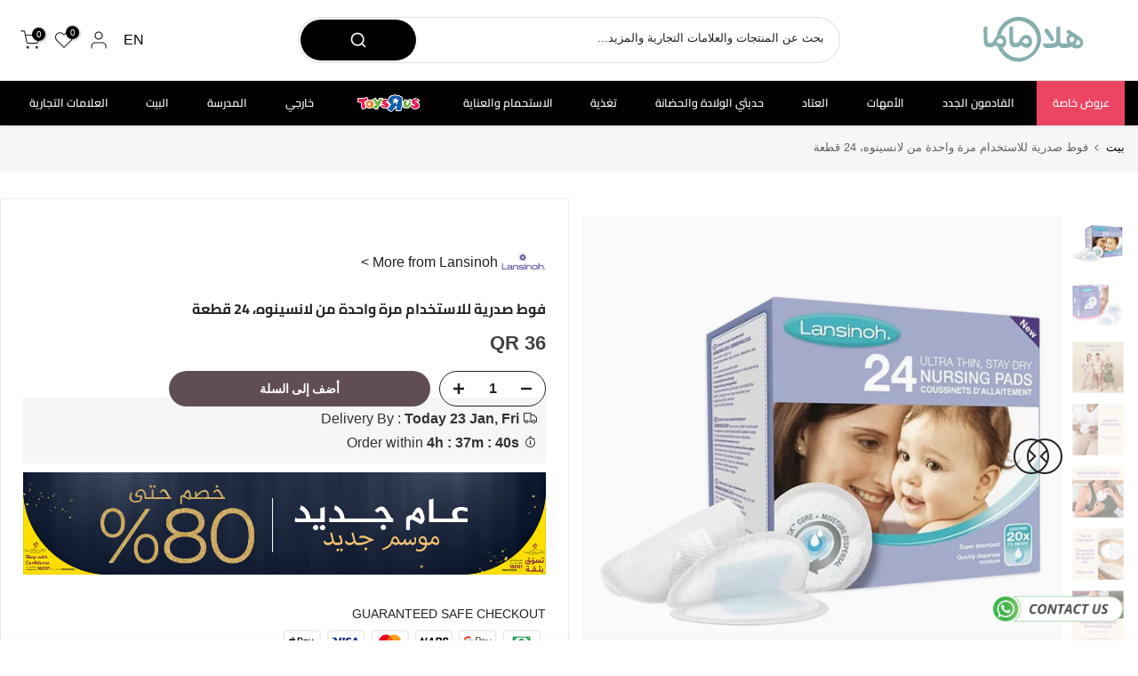

--- FILE ---
content_type: text/html; charset=utf-8
request_url: https://halamama.com/ar/apps/search-deco-label/search?handleSearch=lansinoh-ultra-thin-stay-dry-nursing-pads-pack-of-24
body_size: 272
content:

                        
                        
                        
                        
                        
                        
                        
                            {
                              
                
                "lansinoh-ultra-thin-stay-dry-nursing-pads-pack-of-24": {
                    "id": 8075813486754,
                    "title": "فوط صدرية للاستخدام مرة واحدة من لانسينوه، 24 قطعة",
                    "vendor": "Lansinoh",
                    "featured_image": "\/\/halamama.com\/cdn\/shop\/files\/36031329108130_LA9142.webp?v=1714482842",
                    "category": "Uncategorized",
                    "published_at": "2023-10-18 17:14:47 +0300",
                    "price": 3600, 
                    "tags": ["Breast Care","Breast Feeding","LISTED","MAMAS","MAMMA","New Mom","oos"], 
                    "handle":"lansinoh-ultra-thin-stay-dry-nursing-pads-pack-of-24", 
                    "selected_or_first_available_variant_id": 43765937406114, 
                    "variants": [  {
                      "id": 43765937406114,
                      "featured_image":null,
                      "price": 3600 ,
                      "inventory_quantity": 12 ,
                      "inventory_management": "shopify"  ,
                      "weight_in_unit": 0.0  ,
                      "sku": "LA9142"  }
                    
                    ],
                    "collections": [  325183668386, 288369082530, 288369148066, 295287619746, 288369049762, 305249452194, 280644485282, 280644354210, 283450605730, 320284491938, 283489075362, 298054189218, 281235816610 ],
                    "metafields": {
                      
                    },
                    "integrates": {
                       
                        
                        "reviews" : {}
                        
                      ,
                       
                        
                        "loox" : {}
                        
                      ,
                       
                        
                        "vstar" : {}
                        
                      ,
                       
                        
                        "scm_review_importer" : null
                        
                      ,
                       
                        
                        "air_reviews_product" : {}
                        
                      
                      
                    }
                }
                            }
                        
                

--- FILE ---
content_type: text/javascript; charset=utf-8
request_url: https://halamama.com/ar/products/lansinoh-ultra-thin-stay-dry-nursing-pads-pack-of-24.js
body_size: 1121
content:
{"id":8075813486754,"title":"فوط صدرية للاستخدام مرة واحدة من لانسينوه، 24 قطعة","handle":"lansinoh-ultra-thin-stay-dry-nursing-pads-pack-of-24","description":"\u003cp style=\";text-align:right;direction:rtl\"\u003e تمتص وسادات الرضاعة ستاي دراي من لانسينوه الآن 20 مرة من وزنها من السوائل، مما يبقيك واثقًا وجافًا، ليلاً ونهارًا. تم اختبار الوسادات من قبل أطباء الجلدية، وتتميز ببطانة فائقة النعومة مع جيوب هوائية للبشرة الحساسة. يقوم قلب InvisiLock الجديد في وسط الوسادة بالتقاط الرطوبة وتوزيعها على الفور، بينما توفر البطانة المقاومة للماء في الجزء الخلفي من الوسادة ثقة مانعة للتسرب.\u003c\/p\u003e\n\n\n\u003cp style=\";text-align:right;direction:rtl\"\u003e • تحسين الامتصاص لتوفير أقصى قدر من الحماية\u003cbr\u003e\n • تم اختباره من قبل أطباء الجلدية وهو فائق النعومة للبشرة الحساسة\u003cbr\u003e\n • شكل رفيع ومحدد لملاءمة سرية\u003cbr\u003e\n • مغلفة بشكل فردي لتوفير الراحة أثناء التنقل\u003cbr\u003e \n• غلاف صحي جديد مصنوع من مواد أقل بنسبة 25%\u003cbr\u003e\n • خالية من مادة BPA\/BPS\u003c\/p\u003e","published_at":"2023-10-18T17:14:47+03:00","created_at":"2023-10-16T19:26:24+03:00","vendor":"Lansinoh","type":"","tags":["Breast Care","Breast Feeding","LISTED","MAMAS","MAMMA","New Mom","oos"],"price":3600,"price_min":3600,"price_max":3600,"available":true,"price_varies":false,"compare_at_price":null,"compare_at_price_min":0,"compare_at_price_max":0,"compare_at_price_varies":false,"variants":[{"id":43765937406114,"title":"Default Title","option1":"Default Title","option2":null,"option3":null,"sku":"LA9142","requires_shipping":true,"taxable":false,"featured_image":null,"available":true,"name":"فوط صدرية للاستخدام مرة واحدة من لانسينوه، 24 قطعة","public_title":null,"options":["Default Title"],"price":3600,"weight":0,"compare_at_price":null,"inventory_management":"shopify","barcode":"5060062991420","requires_selling_plan":false,"selling_plan_allocations":[]}],"images":["\/\/cdn.shopify.com\/s\/files\/1\/0597\/9062\/2882\/files\/36031329108130_LA9142.webp?v=1714482842","\/\/cdn.shopify.com\/s\/files\/1\/0597\/9062\/2882\/files\/LA9142_1.webp?v=1765720643","\/\/cdn.shopify.com\/s\/files\/1\/0597\/9062\/2882\/files\/LA9142_2.webp?v=1765720643","\/\/cdn.shopify.com\/s\/files\/1\/0597\/9062\/2882\/files\/LA9142_3.webp?v=1765720643","\/\/cdn.shopify.com\/s\/files\/1\/0597\/9062\/2882\/files\/LA9142_4.webp?v=1765720643","\/\/cdn.shopify.com\/s\/files\/1\/0597\/9062\/2882\/files\/LA9142_5.webp?v=1765720643","\/\/cdn.shopify.com\/s\/files\/1\/0597\/9062\/2882\/files\/LA9142_6.webp?v=1765720643","\/\/cdn.shopify.com\/s\/files\/1\/0597\/9062\/2882\/files\/LA9142_7.webp?v=1765720643","\/\/cdn.shopify.com\/s\/files\/1\/0597\/9062\/2882\/files\/LA9142_8.webp?v=1765720643","\/\/cdn.shopify.com\/s\/files\/1\/0597\/9062\/2882\/files\/LA9142_9.webp?v=1765720643","\/\/cdn.shopify.com\/s\/files\/1\/0597\/9062\/2882\/files\/LA9142_10.webp?v=1765720643"],"featured_image":"\/\/cdn.shopify.com\/s\/files\/1\/0597\/9062\/2882\/files\/36031329108130_LA9142.webp?v=1714482842","options":[{"name":"عنوان","position":1,"values":["Default Title"]}],"url":"\/ar\/products\/lansinoh-ultra-thin-stay-dry-nursing-pads-pack-of-24","media":[{"alt":null,"id":30546659573922,"position":1,"preview_image":{"aspect_ratio":1.0,"height":900,"width":900,"src":"https:\/\/cdn.shopify.com\/s\/files\/1\/0597\/9062\/2882\/files\/36031329108130_LA9142.webp?v=1714482842"},"aspect_ratio":1.0,"height":900,"media_type":"image","src":"https:\/\/cdn.shopify.com\/s\/files\/1\/0597\/9062\/2882\/files\/36031329108130_LA9142.webp?v=1714482842","width":900},{"alt":"Lansinoh Disposable Breast Pads 24'S","id":34484555874466,"position":2,"preview_image":{"aspect_ratio":1.0,"height":920,"width":920,"src":"https:\/\/cdn.shopify.com\/s\/files\/1\/0597\/9062\/2882\/files\/LA9142_1.webp?v=1765720643"},"aspect_ratio":1.0,"height":920,"media_type":"image","src":"https:\/\/cdn.shopify.com\/s\/files\/1\/0597\/9062\/2882\/files\/LA9142_1.webp?v=1765720643","width":920},{"alt":"Lansinoh Disposable Breast Pads 24'S","id":34484555677858,"position":3,"preview_image":{"aspect_ratio":1.0,"height":920,"width":920,"src":"https:\/\/cdn.shopify.com\/s\/files\/1\/0597\/9062\/2882\/files\/LA9142_2.webp?v=1765720643"},"aspect_ratio":1.0,"height":920,"media_type":"image","src":"https:\/\/cdn.shopify.com\/s\/files\/1\/0597\/9062\/2882\/files\/LA9142_2.webp?v=1765720643","width":920},{"alt":"Lansinoh Disposable Breast Pads 24'S","id":34484555448482,"position":4,"preview_image":{"aspect_ratio":1.0,"height":920,"width":920,"src":"https:\/\/cdn.shopify.com\/s\/files\/1\/0597\/9062\/2882\/files\/LA9142_3.webp?v=1765720643"},"aspect_ratio":1.0,"height":920,"media_type":"image","src":"https:\/\/cdn.shopify.com\/s\/files\/1\/0597\/9062\/2882\/files\/LA9142_3.webp?v=1765720643","width":920},{"alt":"Lansinoh Disposable Breast Pads 24'S","id":34484554956962,"position":5,"preview_image":{"aspect_ratio":1.0,"height":920,"width":920,"src":"https:\/\/cdn.shopify.com\/s\/files\/1\/0597\/9062\/2882\/files\/LA9142_4.webp?v=1765720643"},"aspect_ratio":1.0,"height":920,"media_type":"image","src":"https:\/\/cdn.shopify.com\/s\/files\/1\/0597\/9062\/2882\/files\/LA9142_4.webp?v=1765720643","width":920},{"alt":"Lansinoh Disposable Breast Pads 24'S","id":34484555219106,"position":6,"preview_image":{"aspect_ratio":1.0,"height":920,"width":920,"src":"https:\/\/cdn.shopify.com\/s\/files\/1\/0597\/9062\/2882\/files\/LA9142_5.webp?v=1765720643"},"aspect_ratio":1.0,"height":920,"media_type":"image","src":"https:\/\/cdn.shopify.com\/s\/files\/1\/0597\/9062\/2882\/files\/LA9142_5.webp?v=1765720643","width":920},{"alt":"Lansinoh Disposable Breast Pads 24'S","id":34484554662050,"position":7,"preview_image":{"aspect_ratio":1.0,"height":920,"width":920,"src":"https:\/\/cdn.shopify.com\/s\/files\/1\/0597\/9062\/2882\/files\/LA9142_6.webp?v=1765720643"},"aspect_ratio":1.0,"height":920,"media_type":"image","src":"https:\/\/cdn.shopify.com\/s\/files\/1\/0597\/9062\/2882\/files\/LA9142_6.webp?v=1765720643","width":920},{"alt":"Lansinoh Disposable Breast Pads 24'S","id":34484554694818,"position":8,"preview_image":{"aspect_ratio":1.0,"height":920,"width":920,"src":"https:\/\/cdn.shopify.com\/s\/files\/1\/0597\/9062\/2882\/files\/LA9142_7.webp?v=1765720643"},"aspect_ratio":1.0,"height":920,"media_type":"image","src":"https:\/\/cdn.shopify.com\/s\/files\/1\/0597\/9062\/2882\/files\/LA9142_7.webp?v=1765720643","width":920},{"alt":"Lansinoh Disposable Breast Pads 24'S","id":34484553973922,"position":9,"preview_image":{"aspect_ratio":1.0,"height":920,"width":920,"src":"https:\/\/cdn.shopify.com\/s\/files\/1\/0597\/9062\/2882\/files\/LA9142_8.webp?v=1765720643"},"aspect_ratio":1.0,"height":920,"media_type":"image","src":"https:\/\/cdn.shopify.com\/s\/files\/1\/0597\/9062\/2882\/files\/LA9142_8.webp?v=1765720643","width":920},{"alt":"Lansinoh Disposable Breast Pads 24'S","id":34484554203298,"position":10,"preview_image":{"aspect_ratio":1.0,"height":920,"width":920,"src":"https:\/\/cdn.shopify.com\/s\/files\/1\/0597\/9062\/2882\/files\/LA9142_9.webp?v=1765720643"},"aspect_ratio":1.0,"height":920,"media_type":"image","src":"https:\/\/cdn.shopify.com\/s\/files\/1\/0597\/9062\/2882\/files\/LA9142_9.webp?v=1765720643","width":920},{"alt":"Lansinoh Disposable Breast Pads 24'S","id":34484556103842,"position":11,"preview_image":{"aspect_ratio":1.0,"height":920,"width":920,"src":"https:\/\/cdn.shopify.com\/s\/files\/1\/0597\/9062\/2882\/files\/LA9142_10.webp?v=1765720643"},"aspect_ratio":1.0,"height":920,"media_type":"image","src":"https:\/\/cdn.shopify.com\/s\/files\/1\/0597\/9062\/2882\/files\/LA9142_10.webp?v=1765720643","width":920}],"requires_selling_plan":false,"selling_plan_groups":[]}

--- FILE ---
content_type: text/javascript; charset=utf-8
request_url: https://halamama.com/ar/products/lansinoh-ultra-thin-stay-dry-nursing-pads-pack-of-24.js
body_size: 792
content:
{"id":8075813486754,"title":"فوط صدرية للاستخدام مرة واحدة من لانسينوه، 24 قطعة","handle":"lansinoh-ultra-thin-stay-dry-nursing-pads-pack-of-24","description":"\u003cp style=\";text-align:right;direction:rtl\"\u003e تمتص وسادات الرضاعة ستاي دراي من لانسينوه الآن 20 مرة من وزنها من السوائل، مما يبقيك واثقًا وجافًا، ليلاً ونهارًا. تم اختبار الوسادات من قبل أطباء الجلدية، وتتميز ببطانة فائقة النعومة مع جيوب هوائية للبشرة الحساسة. يقوم قلب InvisiLock الجديد في وسط الوسادة بالتقاط الرطوبة وتوزيعها على الفور، بينما توفر البطانة المقاومة للماء في الجزء الخلفي من الوسادة ثقة مانعة للتسرب.\u003c\/p\u003e\n\n\n\u003cp style=\";text-align:right;direction:rtl\"\u003e • تحسين الامتصاص لتوفير أقصى قدر من الحماية\u003cbr\u003e\n • تم اختباره من قبل أطباء الجلدية وهو فائق النعومة للبشرة الحساسة\u003cbr\u003e\n • شكل رفيع ومحدد لملاءمة سرية\u003cbr\u003e\n • مغلفة بشكل فردي لتوفير الراحة أثناء التنقل\u003cbr\u003e \n• غلاف صحي جديد مصنوع من مواد أقل بنسبة 25%\u003cbr\u003e\n • خالية من مادة BPA\/BPS\u003c\/p\u003e","published_at":"2023-10-18T17:14:47+03:00","created_at":"2023-10-16T19:26:24+03:00","vendor":"Lansinoh","type":"","tags":["Breast Care","Breast Feeding","LISTED","MAMAS","MAMMA","New Mom","oos"],"price":3600,"price_min":3600,"price_max":3600,"available":true,"price_varies":false,"compare_at_price":null,"compare_at_price_min":0,"compare_at_price_max":0,"compare_at_price_varies":false,"variants":[{"id":43765937406114,"title":"Default Title","option1":"Default Title","option2":null,"option3":null,"sku":"LA9142","requires_shipping":true,"taxable":false,"featured_image":null,"available":true,"name":"فوط صدرية للاستخدام مرة واحدة من لانسينوه، 24 قطعة","public_title":null,"options":["Default Title"],"price":3600,"weight":0,"compare_at_price":null,"inventory_management":"shopify","barcode":"5060062991420","requires_selling_plan":false,"selling_plan_allocations":[]}],"images":["\/\/cdn.shopify.com\/s\/files\/1\/0597\/9062\/2882\/files\/36031329108130_LA9142.webp?v=1714482842","\/\/cdn.shopify.com\/s\/files\/1\/0597\/9062\/2882\/files\/LA9142_1.webp?v=1765720643","\/\/cdn.shopify.com\/s\/files\/1\/0597\/9062\/2882\/files\/LA9142_2.webp?v=1765720643","\/\/cdn.shopify.com\/s\/files\/1\/0597\/9062\/2882\/files\/LA9142_3.webp?v=1765720643","\/\/cdn.shopify.com\/s\/files\/1\/0597\/9062\/2882\/files\/LA9142_4.webp?v=1765720643","\/\/cdn.shopify.com\/s\/files\/1\/0597\/9062\/2882\/files\/LA9142_5.webp?v=1765720643","\/\/cdn.shopify.com\/s\/files\/1\/0597\/9062\/2882\/files\/LA9142_6.webp?v=1765720643","\/\/cdn.shopify.com\/s\/files\/1\/0597\/9062\/2882\/files\/LA9142_7.webp?v=1765720643","\/\/cdn.shopify.com\/s\/files\/1\/0597\/9062\/2882\/files\/LA9142_8.webp?v=1765720643","\/\/cdn.shopify.com\/s\/files\/1\/0597\/9062\/2882\/files\/LA9142_9.webp?v=1765720643","\/\/cdn.shopify.com\/s\/files\/1\/0597\/9062\/2882\/files\/LA9142_10.webp?v=1765720643"],"featured_image":"\/\/cdn.shopify.com\/s\/files\/1\/0597\/9062\/2882\/files\/36031329108130_LA9142.webp?v=1714482842","options":[{"name":"عنوان","position":1,"values":["Default Title"]}],"url":"\/ar\/products\/lansinoh-ultra-thin-stay-dry-nursing-pads-pack-of-24","media":[{"alt":null,"id":30546659573922,"position":1,"preview_image":{"aspect_ratio":1.0,"height":900,"width":900,"src":"https:\/\/cdn.shopify.com\/s\/files\/1\/0597\/9062\/2882\/files\/36031329108130_LA9142.webp?v=1714482842"},"aspect_ratio":1.0,"height":900,"media_type":"image","src":"https:\/\/cdn.shopify.com\/s\/files\/1\/0597\/9062\/2882\/files\/36031329108130_LA9142.webp?v=1714482842","width":900},{"alt":"Lansinoh Disposable Breast Pads 24'S","id":34484555874466,"position":2,"preview_image":{"aspect_ratio":1.0,"height":920,"width":920,"src":"https:\/\/cdn.shopify.com\/s\/files\/1\/0597\/9062\/2882\/files\/LA9142_1.webp?v=1765720643"},"aspect_ratio":1.0,"height":920,"media_type":"image","src":"https:\/\/cdn.shopify.com\/s\/files\/1\/0597\/9062\/2882\/files\/LA9142_1.webp?v=1765720643","width":920},{"alt":"Lansinoh Disposable Breast Pads 24'S","id":34484555677858,"position":3,"preview_image":{"aspect_ratio":1.0,"height":920,"width":920,"src":"https:\/\/cdn.shopify.com\/s\/files\/1\/0597\/9062\/2882\/files\/LA9142_2.webp?v=1765720643"},"aspect_ratio":1.0,"height":920,"media_type":"image","src":"https:\/\/cdn.shopify.com\/s\/files\/1\/0597\/9062\/2882\/files\/LA9142_2.webp?v=1765720643","width":920},{"alt":"Lansinoh Disposable Breast Pads 24'S","id":34484555448482,"position":4,"preview_image":{"aspect_ratio":1.0,"height":920,"width":920,"src":"https:\/\/cdn.shopify.com\/s\/files\/1\/0597\/9062\/2882\/files\/LA9142_3.webp?v=1765720643"},"aspect_ratio":1.0,"height":920,"media_type":"image","src":"https:\/\/cdn.shopify.com\/s\/files\/1\/0597\/9062\/2882\/files\/LA9142_3.webp?v=1765720643","width":920},{"alt":"Lansinoh Disposable Breast Pads 24'S","id":34484554956962,"position":5,"preview_image":{"aspect_ratio":1.0,"height":920,"width":920,"src":"https:\/\/cdn.shopify.com\/s\/files\/1\/0597\/9062\/2882\/files\/LA9142_4.webp?v=1765720643"},"aspect_ratio":1.0,"height":920,"media_type":"image","src":"https:\/\/cdn.shopify.com\/s\/files\/1\/0597\/9062\/2882\/files\/LA9142_4.webp?v=1765720643","width":920},{"alt":"Lansinoh Disposable Breast Pads 24'S","id":34484555219106,"position":6,"preview_image":{"aspect_ratio":1.0,"height":920,"width":920,"src":"https:\/\/cdn.shopify.com\/s\/files\/1\/0597\/9062\/2882\/files\/LA9142_5.webp?v=1765720643"},"aspect_ratio":1.0,"height":920,"media_type":"image","src":"https:\/\/cdn.shopify.com\/s\/files\/1\/0597\/9062\/2882\/files\/LA9142_5.webp?v=1765720643","width":920},{"alt":"Lansinoh Disposable Breast Pads 24'S","id":34484554662050,"position":7,"preview_image":{"aspect_ratio":1.0,"height":920,"width":920,"src":"https:\/\/cdn.shopify.com\/s\/files\/1\/0597\/9062\/2882\/files\/LA9142_6.webp?v=1765720643"},"aspect_ratio":1.0,"height":920,"media_type":"image","src":"https:\/\/cdn.shopify.com\/s\/files\/1\/0597\/9062\/2882\/files\/LA9142_6.webp?v=1765720643","width":920},{"alt":"Lansinoh Disposable Breast Pads 24'S","id":34484554694818,"position":8,"preview_image":{"aspect_ratio":1.0,"height":920,"width":920,"src":"https:\/\/cdn.shopify.com\/s\/files\/1\/0597\/9062\/2882\/files\/LA9142_7.webp?v=1765720643"},"aspect_ratio":1.0,"height":920,"media_type":"image","src":"https:\/\/cdn.shopify.com\/s\/files\/1\/0597\/9062\/2882\/files\/LA9142_7.webp?v=1765720643","width":920},{"alt":"Lansinoh Disposable Breast Pads 24'S","id":34484553973922,"position":9,"preview_image":{"aspect_ratio":1.0,"height":920,"width":920,"src":"https:\/\/cdn.shopify.com\/s\/files\/1\/0597\/9062\/2882\/files\/LA9142_8.webp?v=1765720643"},"aspect_ratio":1.0,"height":920,"media_type":"image","src":"https:\/\/cdn.shopify.com\/s\/files\/1\/0597\/9062\/2882\/files\/LA9142_8.webp?v=1765720643","width":920},{"alt":"Lansinoh Disposable Breast Pads 24'S","id":34484554203298,"position":10,"preview_image":{"aspect_ratio":1.0,"height":920,"width":920,"src":"https:\/\/cdn.shopify.com\/s\/files\/1\/0597\/9062\/2882\/files\/LA9142_9.webp?v=1765720643"},"aspect_ratio":1.0,"height":920,"media_type":"image","src":"https:\/\/cdn.shopify.com\/s\/files\/1\/0597\/9062\/2882\/files\/LA9142_9.webp?v=1765720643","width":920},{"alt":"Lansinoh Disposable Breast Pads 24'S","id":34484556103842,"position":11,"preview_image":{"aspect_ratio":1.0,"height":920,"width":920,"src":"https:\/\/cdn.shopify.com\/s\/files\/1\/0597\/9062\/2882\/files\/LA9142_10.webp?v=1765720643"},"aspect_ratio":1.0,"height":920,"media_type":"image","src":"https:\/\/cdn.shopify.com\/s\/files\/1\/0597\/9062\/2882\/files\/LA9142_10.webp?v=1765720643","width":920}],"requires_selling_plan":false,"selling_plan_groups":[]}

--- FILE ---
content_type: text/javascript; charset=utf-8
request_url: https://halamama.com/ar/products/lansinoh-ultra-thin-stay-dry-nursing-pads-pack-of-24.js
body_size: 998
content:
{"id":8075813486754,"title":"فوط صدرية للاستخدام مرة واحدة من لانسينوه، 24 قطعة","handle":"lansinoh-ultra-thin-stay-dry-nursing-pads-pack-of-24","description":"\u003cp style=\";text-align:right;direction:rtl\"\u003e تمتص وسادات الرضاعة ستاي دراي من لانسينوه الآن 20 مرة من وزنها من السوائل، مما يبقيك واثقًا وجافًا، ليلاً ونهارًا. تم اختبار الوسادات من قبل أطباء الجلدية، وتتميز ببطانة فائقة النعومة مع جيوب هوائية للبشرة الحساسة. يقوم قلب InvisiLock الجديد في وسط الوسادة بالتقاط الرطوبة وتوزيعها على الفور، بينما توفر البطانة المقاومة للماء في الجزء الخلفي من الوسادة ثقة مانعة للتسرب.\u003c\/p\u003e\n\n\n\u003cp style=\";text-align:right;direction:rtl\"\u003e • تحسين الامتصاص لتوفير أقصى قدر من الحماية\u003cbr\u003e\n • تم اختباره من قبل أطباء الجلدية وهو فائق النعومة للبشرة الحساسة\u003cbr\u003e\n • شكل رفيع ومحدد لملاءمة سرية\u003cbr\u003e\n • مغلفة بشكل فردي لتوفير الراحة أثناء التنقل\u003cbr\u003e \n• غلاف صحي جديد مصنوع من مواد أقل بنسبة 25%\u003cbr\u003e\n • خالية من مادة BPA\/BPS\u003c\/p\u003e","published_at":"2023-10-18T17:14:47+03:00","created_at":"2023-10-16T19:26:24+03:00","vendor":"Lansinoh","type":"","tags":["Breast Care","Breast Feeding","LISTED","MAMAS","MAMMA","New Mom","oos"],"price":3600,"price_min":3600,"price_max":3600,"available":true,"price_varies":false,"compare_at_price":null,"compare_at_price_min":0,"compare_at_price_max":0,"compare_at_price_varies":false,"variants":[{"id":43765937406114,"title":"Default Title","option1":"Default Title","option2":null,"option3":null,"sku":"LA9142","requires_shipping":true,"taxable":false,"featured_image":null,"available":true,"name":"فوط صدرية للاستخدام مرة واحدة من لانسينوه، 24 قطعة","public_title":null,"options":["Default Title"],"price":3600,"weight":0,"compare_at_price":null,"inventory_management":"shopify","barcode":"5060062991420","requires_selling_plan":false,"selling_plan_allocations":[]}],"images":["\/\/cdn.shopify.com\/s\/files\/1\/0597\/9062\/2882\/files\/36031329108130_LA9142.webp?v=1714482842","\/\/cdn.shopify.com\/s\/files\/1\/0597\/9062\/2882\/files\/LA9142_1.webp?v=1765720643","\/\/cdn.shopify.com\/s\/files\/1\/0597\/9062\/2882\/files\/LA9142_2.webp?v=1765720643","\/\/cdn.shopify.com\/s\/files\/1\/0597\/9062\/2882\/files\/LA9142_3.webp?v=1765720643","\/\/cdn.shopify.com\/s\/files\/1\/0597\/9062\/2882\/files\/LA9142_4.webp?v=1765720643","\/\/cdn.shopify.com\/s\/files\/1\/0597\/9062\/2882\/files\/LA9142_5.webp?v=1765720643","\/\/cdn.shopify.com\/s\/files\/1\/0597\/9062\/2882\/files\/LA9142_6.webp?v=1765720643","\/\/cdn.shopify.com\/s\/files\/1\/0597\/9062\/2882\/files\/LA9142_7.webp?v=1765720643","\/\/cdn.shopify.com\/s\/files\/1\/0597\/9062\/2882\/files\/LA9142_8.webp?v=1765720643","\/\/cdn.shopify.com\/s\/files\/1\/0597\/9062\/2882\/files\/LA9142_9.webp?v=1765720643","\/\/cdn.shopify.com\/s\/files\/1\/0597\/9062\/2882\/files\/LA9142_10.webp?v=1765720643"],"featured_image":"\/\/cdn.shopify.com\/s\/files\/1\/0597\/9062\/2882\/files\/36031329108130_LA9142.webp?v=1714482842","options":[{"name":"عنوان","position":1,"values":["Default Title"]}],"url":"\/ar\/products\/lansinoh-ultra-thin-stay-dry-nursing-pads-pack-of-24","media":[{"alt":null,"id":30546659573922,"position":1,"preview_image":{"aspect_ratio":1.0,"height":900,"width":900,"src":"https:\/\/cdn.shopify.com\/s\/files\/1\/0597\/9062\/2882\/files\/36031329108130_LA9142.webp?v=1714482842"},"aspect_ratio":1.0,"height":900,"media_type":"image","src":"https:\/\/cdn.shopify.com\/s\/files\/1\/0597\/9062\/2882\/files\/36031329108130_LA9142.webp?v=1714482842","width":900},{"alt":"Lansinoh Disposable Breast Pads 24'S","id":34484555874466,"position":2,"preview_image":{"aspect_ratio":1.0,"height":920,"width":920,"src":"https:\/\/cdn.shopify.com\/s\/files\/1\/0597\/9062\/2882\/files\/LA9142_1.webp?v=1765720643"},"aspect_ratio":1.0,"height":920,"media_type":"image","src":"https:\/\/cdn.shopify.com\/s\/files\/1\/0597\/9062\/2882\/files\/LA9142_1.webp?v=1765720643","width":920},{"alt":"Lansinoh Disposable Breast Pads 24'S","id":34484555677858,"position":3,"preview_image":{"aspect_ratio":1.0,"height":920,"width":920,"src":"https:\/\/cdn.shopify.com\/s\/files\/1\/0597\/9062\/2882\/files\/LA9142_2.webp?v=1765720643"},"aspect_ratio":1.0,"height":920,"media_type":"image","src":"https:\/\/cdn.shopify.com\/s\/files\/1\/0597\/9062\/2882\/files\/LA9142_2.webp?v=1765720643","width":920},{"alt":"Lansinoh Disposable Breast Pads 24'S","id":34484555448482,"position":4,"preview_image":{"aspect_ratio":1.0,"height":920,"width":920,"src":"https:\/\/cdn.shopify.com\/s\/files\/1\/0597\/9062\/2882\/files\/LA9142_3.webp?v=1765720643"},"aspect_ratio":1.0,"height":920,"media_type":"image","src":"https:\/\/cdn.shopify.com\/s\/files\/1\/0597\/9062\/2882\/files\/LA9142_3.webp?v=1765720643","width":920},{"alt":"Lansinoh Disposable Breast Pads 24'S","id":34484554956962,"position":5,"preview_image":{"aspect_ratio":1.0,"height":920,"width":920,"src":"https:\/\/cdn.shopify.com\/s\/files\/1\/0597\/9062\/2882\/files\/LA9142_4.webp?v=1765720643"},"aspect_ratio":1.0,"height":920,"media_type":"image","src":"https:\/\/cdn.shopify.com\/s\/files\/1\/0597\/9062\/2882\/files\/LA9142_4.webp?v=1765720643","width":920},{"alt":"Lansinoh Disposable Breast Pads 24'S","id":34484555219106,"position":6,"preview_image":{"aspect_ratio":1.0,"height":920,"width":920,"src":"https:\/\/cdn.shopify.com\/s\/files\/1\/0597\/9062\/2882\/files\/LA9142_5.webp?v=1765720643"},"aspect_ratio":1.0,"height":920,"media_type":"image","src":"https:\/\/cdn.shopify.com\/s\/files\/1\/0597\/9062\/2882\/files\/LA9142_5.webp?v=1765720643","width":920},{"alt":"Lansinoh Disposable Breast Pads 24'S","id":34484554662050,"position":7,"preview_image":{"aspect_ratio":1.0,"height":920,"width":920,"src":"https:\/\/cdn.shopify.com\/s\/files\/1\/0597\/9062\/2882\/files\/LA9142_6.webp?v=1765720643"},"aspect_ratio":1.0,"height":920,"media_type":"image","src":"https:\/\/cdn.shopify.com\/s\/files\/1\/0597\/9062\/2882\/files\/LA9142_6.webp?v=1765720643","width":920},{"alt":"Lansinoh Disposable Breast Pads 24'S","id":34484554694818,"position":8,"preview_image":{"aspect_ratio":1.0,"height":920,"width":920,"src":"https:\/\/cdn.shopify.com\/s\/files\/1\/0597\/9062\/2882\/files\/LA9142_7.webp?v=1765720643"},"aspect_ratio":1.0,"height":920,"media_type":"image","src":"https:\/\/cdn.shopify.com\/s\/files\/1\/0597\/9062\/2882\/files\/LA9142_7.webp?v=1765720643","width":920},{"alt":"Lansinoh Disposable Breast Pads 24'S","id":34484553973922,"position":9,"preview_image":{"aspect_ratio":1.0,"height":920,"width":920,"src":"https:\/\/cdn.shopify.com\/s\/files\/1\/0597\/9062\/2882\/files\/LA9142_8.webp?v=1765720643"},"aspect_ratio":1.0,"height":920,"media_type":"image","src":"https:\/\/cdn.shopify.com\/s\/files\/1\/0597\/9062\/2882\/files\/LA9142_8.webp?v=1765720643","width":920},{"alt":"Lansinoh Disposable Breast Pads 24'S","id":34484554203298,"position":10,"preview_image":{"aspect_ratio":1.0,"height":920,"width":920,"src":"https:\/\/cdn.shopify.com\/s\/files\/1\/0597\/9062\/2882\/files\/LA9142_9.webp?v=1765720643"},"aspect_ratio":1.0,"height":920,"media_type":"image","src":"https:\/\/cdn.shopify.com\/s\/files\/1\/0597\/9062\/2882\/files\/LA9142_9.webp?v=1765720643","width":920},{"alt":"Lansinoh Disposable Breast Pads 24'S","id":34484556103842,"position":11,"preview_image":{"aspect_ratio":1.0,"height":920,"width":920,"src":"https:\/\/cdn.shopify.com\/s\/files\/1\/0597\/9062\/2882\/files\/LA9142_10.webp?v=1765720643"},"aspect_ratio":1.0,"height":920,"media_type":"image","src":"https:\/\/cdn.shopify.com\/s\/files\/1\/0597\/9062\/2882\/files\/LA9142_10.webp?v=1765720643","width":920}],"requires_selling_plan":false,"selling_plan_groups":[]}

--- FILE ---
content_type: text/javascript; charset=utf-8
request_url: https://halamama.com/ar/cart.js
body_size: -381
content:
{"token":"ba1d6530d8ca8cc326296627f110e5dc","note":null,"attributes":{},"original_total_price":0,"total_price":0,"total_discount":0,"total_weight":0.0,"item_count":0,"items":[],"requires_shipping":false,"currency":"QAR","items_subtotal_price":0,"cart_level_discount_applications":[],"discount_codes":[]}

--- FILE ---
content_type: text/javascript; charset=utf-8
request_url: https://halamama.com/ar/products/lansinoh-ultra-thin-stay-dry-nursing-pads-pack-of-24.js
body_size: 449
content:
{"id":8075813486754,"title":"فوط صدرية للاستخدام مرة واحدة من لانسينوه، 24 قطعة","handle":"lansinoh-ultra-thin-stay-dry-nursing-pads-pack-of-24","description":"\u003cp style=\";text-align:right;direction:rtl\"\u003e تمتص وسادات الرضاعة ستاي دراي من لانسينوه الآن 20 مرة من وزنها من السوائل، مما يبقيك واثقًا وجافًا، ليلاً ونهارًا. تم اختبار الوسادات من قبل أطباء الجلدية، وتتميز ببطانة فائقة النعومة مع جيوب هوائية للبشرة الحساسة. يقوم قلب InvisiLock الجديد في وسط الوسادة بالتقاط الرطوبة وتوزيعها على الفور، بينما توفر البطانة المقاومة للماء في الجزء الخلفي من الوسادة ثقة مانعة للتسرب.\u003c\/p\u003e\n\n\n\u003cp style=\";text-align:right;direction:rtl\"\u003e • تحسين الامتصاص لتوفير أقصى قدر من الحماية\u003cbr\u003e\n • تم اختباره من قبل أطباء الجلدية وهو فائق النعومة للبشرة الحساسة\u003cbr\u003e\n • شكل رفيع ومحدد لملاءمة سرية\u003cbr\u003e\n • مغلفة بشكل فردي لتوفير الراحة أثناء التنقل\u003cbr\u003e \n• غلاف صحي جديد مصنوع من مواد أقل بنسبة 25%\u003cbr\u003e\n • خالية من مادة BPA\/BPS\u003c\/p\u003e","published_at":"2023-10-18T17:14:47+03:00","created_at":"2023-10-16T19:26:24+03:00","vendor":"Lansinoh","type":"","tags":["Breast Care","Breast Feeding","LISTED","MAMAS","MAMMA","New Mom","oos"],"price":3600,"price_min":3600,"price_max":3600,"available":true,"price_varies":false,"compare_at_price":null,"compare_at_price_min":0,"compare_at_price_max":0,"compare_at_price_varies":false,"variants":[{"id":43765937406114,"title":"Default Title","option1":"Default Title","option2":null,"option3":null,"sku":"LA9142","requires_shipping":true,"taxable":false,"featured_image":null,"available":true,"name":"فوط صدرية للاستخدام مرة واحدة من لانسينوه، 24 قطعة","public_title":null,"options":["Default Title"],"price":3600,"weight":0,"compare_at_price":null,"inventory_management":"shopify","barcode":"5060062991420","requires_selling_plan":false,"selling_plan_allocations":[]}],"images":["\/\/cdn.shopify.com\/s\/files\/1\/0597\/9062\/2882\/files\/36031329108130_LA9142.webp?v=1714482842","\/\/cdn.shopify.com\/s\/files\/1\/0597\/9062\/2882\/files\/LA9142_1.webp?v=1765720643","\/\/cdn.shopify.com\/s\/files\/1\/0597\/9062\/2882\/files\/LA9142_2.webp?v=1765720643","\/\/cdn.shopify.com\/s\/files\/1\/0597\/9062\/2882\/files\/LA9142_3.webp?v=1765720643","\/\/cdn.shopify.com\/s\/files\/1\/0597\/9062\/2882\/files\/LA9142_4.webp?v=1765720643","\/\/cdn.shopify.com\/s\/files\/1\/0597\/9062\/2882\/files\/LA9142_5.webp?v=1765720643","\/\/cdn.shopify.com\/s\/files\/1\/0597\/9062\/2882\/files\/LA9142_6.webp?v=1765720643","\/\/cdn.shopify.com\/s\/files\/1\/0597\/9062\/2882\/files\/LA9142_7.webp?v=1765720643","\/\/cdn.shopify.com\/s\/files\/1\/0597\/9062\/2882\/files\/LA9142_8.webp?v=1765720643","\/\/cdn.shopify.com\/s\/files\/1\/0597\/9062\/2882\/files\/LA9142_9.webp?v=1765720643","\/\/cdn.shopify.com\/s\/files\/1\/0597\/9062\/2882\/files\/LA9142_10.webp?v=1765720643"],"featured_image":"\/\/cdn.shopify.com\/s\/files\/1\/0597\/9062\/2882\/files\/36031329108130_LA9142.webp?v=1714482842","options":[{"name":"عنوان","position":1,"values":["Default Title"]}],"url":"\/ar\/products\/lansinoh-ultra-thin-stay-dry-nursing-pads-pack-of-24","media":[{"alt":null,"id":30546659573922,"position":1,"preview_image":{"aspect_ratio":1.0,"height":900,"width":900,"src":"https:\/\/cdn.shopify.com\/s\/files\/1\/0597\/9062\/2882\/files\/36031329108130_LA9142.webp?v=1714482842"},"aspect_ratio":1.0,"height":900,"media_type":"image","src":"https:\/\/cdn.shopify.com\/s\/files\/1\/0597\/9062\/2882\/files\/36031329108130_LA9142.webp?v=1714482842","width":900},{"alt":"Lansinoh Disposable Breast Pads 24'S","id":34484555874466,"position":2,"preview_image":{"aspect_ratio":1.0,"height":920,"width":920,"src":"https:\/\/cdn.shopify.com\/s\/files\/1\/0597\/9062\/2882\/files\/LA9142_1.webp?v=1765720643"},"aspect_ratio":1.0,"height":920,"media_type":"image","src":"https:\/\/cdn.shopify.com\/s\/files\/1\/0597\/9062\/2882\/files\/LA9142_1.webp?v=1765720643","width":920},{"alt":"Lansinoh Disposable Breast Pads 24'S","id":34484555677858,"position":3,"preview_image":{"aspect_ratio":1.0,"height":920,"width":920,"src":"https:\/\/cdn.shopify.com\/s\/files\/1\/0597\/9062\/2882\/files\/LA9142_2.webp?v=1765720643"},"aspect_ratio":1.0,"height":920,"media_type":"image","src":"https:\/\/cdn.shopify.com\/s\/files\/1\/0597\/9062\/2882\/files\/LA9142_2.webp?v=1765720643","width":920},{"alt":"Lansinoh Disposable Breast Pads 24'S","id":34484555448482,"position":4,"preview_image":{"aspect_ratio":1.0,"height":920,"width":920,"src":"https:\/\/cdn.shopify.com\/s\/files\/1\/0597\/9062\/2882\/files\/LA9142_3.webp?v=1765720643"},"aspect_ratio":1.0,"height":920,"media_type":"image","src":"https:\/\/cdn.shopify.com\/s\/files\/1\/0597\/9062\/2882\/files\/LA9142_3.webp?v=1765720643","width":920},{"alt":"Lansinoh Disposable Breast Pads 24'S","id":34484554956962,"position":5,"preview_image":{"aspect_ratio":1.0,"height":920,"width":920,"src":"https:\/\/cdn.shopify.com\/s\/files\/1\/0597\/9062\/2882\/files\/LA9142_4.webp?v=1765720643"},"aspect_ratio":1.0,"height":920,"media_type":"image","src":"https:\/\/cdn.shopify.com\/s\/files\/1\/0597\/9062\/2882\/files\/LA9142_4.webp?v=1765720643","width":920},{"alt":"Lansinoh Disposable Breast Pads 24'S","id":34484555219106,"position":6,"preview_image":{"aspect_ratio":1.0,"height":920,"width":920,"src":"https:\/\/cdn.shopify.com\/s\/files\/1\/0597\/9062\/2882\/files\/LA9142_5.webp?v=1765720643"},"aspect_ratio":1.0,"height":920,"media_type":"image","src":"https:\/\/cdn.shopify.com\/s\/files\/1\/0597\/9062\/2882\/files\/LA9142_5.webp?v=1765720643","width":920},{"alt":"Lansinoh Disposable Breast Pads 24'S","id":34484554662050,"position":7,"preview_image":{"aspect_ratio":1.0,"height":920,"width":920,"src":"https:\/\/cdn.shopify.com\/s\/files\/1\/0597\/9062\/2882\/files\/LA9142_6.webp?v=1765720643"},"aspect_ratio":1.0,"height":920,"media_type":"image","src":"https:\/\/cdn.shopify.com\/s\/files\/1\/0597\/9062\/2882\/files\/LA9142_6.webp?v=1765720643","width":920},{"alt":"Lansinoh Disposable Breast Pads 24'S","id":34484554694818,"position":8,"preview_image":{"aspect_ratio":1.0,"height":920,"width":920,"src":"https:\/\/cdn.shopify.com\/s\/files\/1\/0597\/9062\/2882\/files\/LA9142_7.webp?v=1765720643"},"aspect_ratio":1.0,"height":920,"media_type":"image","src":"https:\/\/cdn.shopify.com\/s\/files\/1\/0597\/9062\/2882\/files\/LA9142_7.webp?v=1765720643","width":920},{"alt":"Lansinoh Disposable Breast Pads 24'S","id":34484553973922,"position":9,"preview_image":{"aspect_ratio":1.0,"height":920,"width":920,"src":"https:\/\/cdn.shopify.com\/s\/files\/1\/0597\/9062\/2882\/files\/LA9142_8.webp?v=1765720643"},"aspect_ratio":1.0,"height":920,"media_type":"image","src":"https:\/\/cdn.shopify.com\/s\/files\/1\/0597\/9062\/2882\/files\/LA9142_8.webp?v=1765720643","width":920},{"alt":"Lansinoh Disposable Breast Pads 24'S","id":34484554203298,"position":10,"preview_image":{"aspect_ratio":1.0,"height":920,"width":920,"src":"https:\/\/cdn.shopify.com\/s\/files\/1\/0597\/9062\/2882\/files\/LA9142_9.webp?v=1765720643"},"aspect_ratio":1.0,"height":920,"media_type":"image","src":"https:\/\/cdn.shopify.com\/s\/files\/1\/0597\/9062\/2882\/files\/LA9142_9.webp?v=1765720643","width":920},{"alt":"Lansinoh Disposable Breast Pads 24'S","id":34484556103842,"position":11,"preview_image":{"aspect_ratio":1.0,"height":920,"width":920,"src":"https:\/\/cdn.shopify.com\/s\/files\/1\/0597\/9062\/2882\/files\/LA9142_10.webp?v=1765720643"},"aspect_ratio":1.0,"height":920,"media_type":"image","src":"https:\/\/cdn.shopify.com\/s\/files\/1\/0597\/9062\/2882\/files\/LA9142_10.webp?v=1765720643","width":920}],"requires_selling_plan":false,"selling_plan_groups":[]}